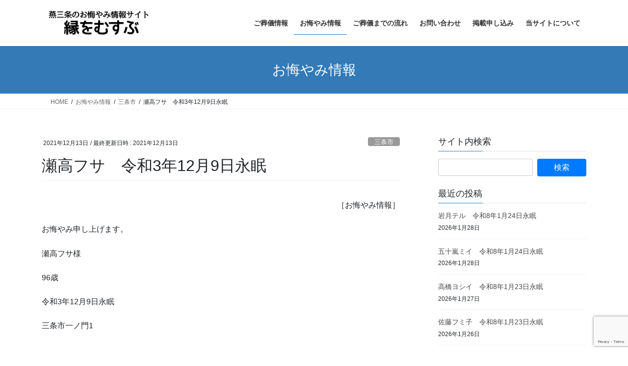

--- FILE ---
content_type: text/html; charset=utf-8
request_url: https://www.google.com/recaptcha/api2/anchor?ar=1&k=6Leqbd8UAAAAALek-dqehk7CyUjgKfLZ_EpsVVKh&co=aHR0cHM6Ly93d3cuZW4td28tbXVzdWJ1LmpwOjQ0Mw..&hl=en&v=N67nZn4AqZkNcbeMu4prBgzg&size=invisible&anchor-ms=20000&execute-ms=30000&cb=njulycwm345d
body_size: 48586
content:
<!DOCTYPE HTML><html dir="ltr" lang="en"><head><meta http-equiv="Content-Type" content="text/html; charset=UTF-8">
<meta http-equiv="X-UA-Compatible" content="IE=edge">
<title>reCAPTCHA</title>
<style type="text/css">
/* cyrillic-ext */
@font-face {
  font-family: 'Roboto';
  font-style: normal;
  font-weight: 400;
  font-stretch: 100%;
  src: url(//fonts.gstatic.com/s/roboto/v48/KFO7CnqEu92Fr1ME7kSn66aGLdTylUAMa3GUBHMdazTgWw.woff2) format('woff2');
  unicode-range: U+0460-052F, U+1C80-1C8A, U+20B4, U+2DE0-2DFF, U+A640-A69F, U+FE2E-FE2F;
}
/* cyrillic */
@font-face {
  font-family: 'Roboto';
  font-style: normal;
  font-weight: 400;
  font-stretch: 100%;
  src: url(//fonts.gstatic.com/s/roboto/v48/KFO7CnqEu92Fr1ME7kSn66aGLdTylUAMa3iUBHMdazTgWw.woff2) format('woff2');
  unicode-range: U+0301, U+0400-045F, U+0490-0491, U+04B0-04B1, U+2116;
}
/* greek-ext */
@font-face {
  font-family: 'Roboto';
  font-style: normal;
  font-weight: 400;
  font-stretch: 100%;
  src: url(//fonts.gstatic.com/s/roboto/v48/KFO7CnqEu92Fr1ME7kSn66aGLdTylUAMa3CUBHMdazTgWw.woff2) format('woff2');
  unicode-range: U+1F00-1FFF;
}
/* greek */
@font-face {
  font-family: 'Roboto';
  font-style: normal;
  font-weight: 400;
  font-stretch: 100%;
  src: url(//fonts.gstatic.com/s/roboto/v48/KFO7CnqEu92Fr1ME7kSn66aGLdTylUAMa3-UBHMdazTgWw.woff2) format('woff2');
  unicode-range: U+0370-0377, U+037A-037F, U+0384-038A, U+038C, U+038E-03A1, U+03A3-03FF;
}
/* math */
@font-face {
  font-family: 'Roboto';
  font-style: normal;
  font-weight: 400;
  font-stretch: 100%;
  src: url(//fonts.gstatic.com/s/roboto/v48/KFO7CnqEu92Fr1ME7kSn66aGLdTylUAMawCUBHMdazTgWw.woff2) format('woff2');
  unicode-range: U+0302-0303, U+0305, U+0307-0308, U+0310, U+0312, U+0315, U+031A, U+0326-0327, U+032C, U+032F-0330, U+0332-0333, U+0338, U+033A, U+0346, U+034D, U+0391-03A1, U+03A3-03A9, U+03B1-03C9, U+03D1, U+03D5-03D6, U+03F0-03F1, U+03F4-03F5, U+2016-2017, U+2034-2038, U+203C, U+2040, U+2043, U+2047, U+2050, U+2057, U+205F, U+2070-2071, U+2074-208E, U+2090-209C, U+20D0-20DC, U+20E1, U+20E5-20EF, U+2100-2112, U+2114-2115, U+2117-2121, U+2123-214F, U+2190, U+2192, U+2194-21AE, U+21B0-21E5, U+21F1-21F2, U+21F4-2211, U+2213-2214, U+2216-22FF, U+2308-230B, U+2310, U+2319, U+231C-2321, U+2336-237A, U+237C, U+2395, U+239B-23B7, U+23D0, U+23DC-23E1, U+2474-2475, U+25AF, U+25B3, U+25B7, U+25BD, U+25C1, U+25CA, U+25CC, U+25FB, U+266D-266F, U+27C0-27FF, U+2900-2AFF, U+2B0E-2B11, U+2B30-2B4C, U+2BFE, U+3030, U+FF5B, U+FF5D, U+1D400-1D7FF, U+1EE00-1EEFF;
}
/* symbols */
@font-face {
  font-family: 'Roboto';
  font-style: normal;
  font-weight: 400;
  font-stretch: 100%;
  src: url(//fonts.gstatic.com/s/roboto/v48/KFO7CnqEu92Fr1ME7kSn66aGLdTylUAMaxKUBHMdazTgWw.woff2) format('woff2');
  unicode-range: U+0001-000C, U+000E-001F, U+007F-009F, U+20DD-20E0, U+20E2-20E4, U+2150-218F, U+2190, U+2192, U+2194-2199, U+21AF, U+21E6-21F0, U+21F3, U+2218-2219, U+2299, U+22C4-22C6, U+2300-243F, U+2440-244A, U+2460-24FF, U+25A0-27BF, U+2800-28FF, U+2921-2922, U+2981, U+29BF, U+29EB, U+2B00-2BFF, U+4DC0-4DFF, U+FFF9-FFFB, U+10140-1018E, U+10190-1019C, U+101A0, U+101D0-101FD, U+102E0-102FB, U+10E60-10E7E, U+1D2C0-1D2D3, U+1D2E0-1D37F, U+1F000-1F0FF, U+1F100-1F1AD, U+1F1E6-1F1FF, U+1F30D-1F30F, U+1F315, U+1F31C, U+1F31E, U+1F320-1F32C, U+1F336, U+1F378, U+1F37D, U+1F382, U+1F393-1F39F, U+1F3A7-1F3A8, U+1F3AC-1F3AF, U+1F3C2, U+1F3C4-1F3C6, U+1F3CA-1F3CE, U+1F3D4-1F3E0, U+1F3ED, U+1F3F1-1F3F3, U+1F3F5-1F3F7, U+1F408, U+1F415, U+1F41F, U+1F426, U+1F43F, U+1F441-1F442, U+1F444, U+1F446-1F449, U+1F44C-1F44E, U+1F453, U+1F46A, U+1F47D, U+1F4A3, U+1F4B0, U+1F4B3, U+1F4B9, U+1F4BB, U+1F4BF, U+1F4C8-1F4CB, U+1F4D6, U+1F4DA, U+1F4DF, U+1F4E3-1F4E6, U+1F4EA-1F4ED, U+1F4F7, U+1F4F9-1F4FB, U+1F4FD-1F4FE, U+1F503, U+1F507-1F50B, U+1F50D, U+1F512-1F513, U+1F53E-1F54A, U+1F54F-1F5FA, U+1F610, U+1F650-1F67F, U+1F687, U+1F68D, U+1F691, U+1F694, U+1F698, U+1F6AD, U+1F6B2, U+1F6B9-1F6BA, U+1F6BC, U+1F6C6-1F6CF, U+1F6D3-1F6D7, U+1F6E0-1F6EA, U+1F6F0-1F6F3, U+1F6F7-1F6FC, U+1F700-1F7FF, U+1F800-1F80B, U+1F810-1F847, U+1F850-1F859, U+1F860-1F887, U+1F890-1F8AD, U+1F8B0-1F8BB, U+1F8C0-1F8C1, U+1F900-1F90B, U+1F93B, U+1F946, U+1F984, U+1F996, U+1F9E9, U+1FA00-1FA6F, U+1FA70-1FA7C, U+1FA80-1FA89, U+1FA8F-1FAC6, U+1FACE-1FADC, U+1FADF-1FAE9, U+1FAF0-1FAF8, U+1FB00-1FBFF;
}
/* vietnamese */
@font-face {
  font-family: 'Roboto';
  font-style: normal;
  font-weight: 400;
  font-stretch: 100%;
  src: url(//fonts.gstatic.com/s/roboto/v48/KFO7CnqEu92Fr1ME7kSn66aGLdTylUAMa3OUBHMdazTgWw.woff2) format('woff2');
  unicode-range: U+0102-0103, U+0110-0111, U+0128-0129, U+0168-0169, U+01A0-01A1, U+01AF-01B0, U+0300-0301, U+0303-0304, U+0308-0309, U+0323, U+0329, U+1EA0-1EF9, U+20AB;
}
/* latin-ext */
@font-face {
  font-family: 'Roboto';
  font-style: normal;
  font-weight: 400;
  font-stretch: 100%;
  src: url(//fonts.gstatic.com/s/roboto/v48/KFO7CnqEu92Fr1ME7kSn66aGLdTylUAMa3KUBHMdazTgWw.woff2) format('woff2');
  unicode-range: U+0100-02BA, U+02BD-02C5, U+02C7-02CC, U+02CE-02D7, U+02DD-02FF, U+0304, U+0308, U+0329, U+1D00-1DBF, U+1E00-1E9F, U+1EF2-1EFF, U+2020, U+20A0-20AB, U+20AD-20C0, U+2113, U+2C60-2C7F, U+A720-A7FF;
}
/* latin */
@font-face {
  font-family: 'Roboto';
  font-style: normal;
  font-weight: 400;
  font-stretch: 100%;
  src: url(//fonts.gstatic.com/s/roboto/v48/KFO7CnqEu92Fr1ME7kSn66aGLdTylUAMa3yUBHMdazQ.woff2) format('woff2');
  unicode-range: U+0000-00FF, U+0131, U+0152-0153, U+02BB-02BC, U+02C6, U+02DA, U+02DC, U+0304, U+0308, U+0329, U+2000-206F, U+20AC, U+2122, U+2191, U+2193, U+2212, U+2215, U+FEFF, U+FFFD;
}
/* cyrillic-ext */
@font-face {
  font-family: 'Roboto';
  font-style: normal;
  font-weight: 500;
  font-stretch: 100%;
  src: url(//fonts.gstatic.com/s/roboto/v48/KFO7CnqEu92Fr1ME7kSn66aGLdTylUAMa3GUBHMdazTgWw.woff2) format('woff2');
  unicode-range: U+0460-052F, U+1C80-1C8A, U+20B4, U+2DE0-2DFF, U+A640-A69F, U+FE2E-FE2F;
}
/* cyrillic */
@font-face {
  font-family: 'Roboto';
  font-style: normal;
  font-weight: 500;
  font-stretch: 100%;
  src: url(//fonts.gstatic.com/s/roboto/v48/KFO7CnqEu92Fr1ME7kSn66aGLdTylUAMa3iUBHMdazTgWw.woff2) format('woff2');
  unicode-range: U+0301, U+0400-045F, U+0490-0491, U+04B0-04B1, U+2116;
}
/* greek-ext */
@font-face {
  font-family: 'Roboto';
  font-style: normal;
  font-weight: 500;
  font-stretch: 100%;
  src: url(//fonts.gstatic.com/s/roboto/v48/KFO7CnqEu92Fr1ME7kSn66aGLdTylUAMa3CUBHMdazTgWw.woff2) format('woff2');
  unicode-range: U+1F00-1FFF;
}
/* greek */
@font-face {
  font-family: 'Roboto';
  font-style: normal;
  font-weight: 500;
  font-stretch: 100%;
  src: url(//fonts.gstatic.com/s/roboto/v48/KFO7CnqEu92Fr1ME7kSn66aGLdTylUAMa3-UBHMdazTgWw.woff2) format('woff2');
  unicode-range: U+0370-0377, U+037A-037F, U+0384-038A, U+038C, U+038E-03A1, U+03A3-03FF;
}
/* math */
@font-face {
  font-family: 'Roboto';
  font-style: normal;
  font-weight: 500;
  font-stretch: 100%;
  src: url(//fonts.gstatic.com/s/roboto/v48/KFO7CnqEu92Fr1ME7kSn66aGLdTylUAMawCUBHMdazTgWw.woff2) format('woff2');
  unicode-range: U+0302-0303, U+0305, U+0307-0308, U+0310, U+0312, U+0315, U+031A, U+0326-0327, U+032C, U+032F-0330, U+0332-0333, U+0338, U+033A, U+0346, U+034D, U+0391-03A1, U+03A3-03A9, U+03B1-03C9, U+03D1, U+03D5-03D6, U+03F0-03F1, U+03F4-03F5, U+2016-2017, U+2034-2038, U+203C, U+2040, U+2043, U+2047, U+2050, U+2057, U+205F, U+2070-2071, U+2074-208E, U+2090-209C, U+20D0-20DC, U+20E1, U+20E5-20EF, U+2100-2112, U+2114-2115, U+2117-2121, U+2123-214F, U+2190, U+2192, U+2194-21AE, U+21B0-21E5, U+21F1-21F2, U+21F4-2211, U+2213-2214, U+2216-22FF, U+2308-230B, U+2310, U+2319, U+231C-2321, U+2336-237A, U+237C, U+2395, U+239B-23B7, U+23D0, U+23DC-23E1, U+2474-2475, U+25AF, U+25B3, U+25B7, U+25BD, U+25C1, U+25CA, U+25CC, U+25FB, U+266D-266F, U+27C0-27FF, U+2900-2AFF, U+2B0E-2B11, U+2B30-2B4C, U+2BFE, U+3030, U+FF5B, U+FF5D, U+1D400-1D7FF, U+1EE00-1EEFF;
}
/* symbols */
@font-face {
  font-family: 'Roboto';
  font-style: normal;
  font-weight: 500;
  font-stretch: 100%;
  src: url(//fonts.gstatic.com/s/roboto/v48/KFO7CnqEu92Fr1ME7kSn66aGLdTylUAMaxKUBHMdazTgWw.woff2) format('woff2');
  unicode-range: U+0001-000C, U+000E-001F, U+007F-009F, U+20DD-20E0, U+20E2-20E4, U+2150-218F, U+2190, U+2192, U+2194-2199, U+21AF, U+21E6-21F0, U+21F3, U+2218-2219, U+2299, U+22C4-22C6, U+2300-243F, U+2440-244A, U+2460-24FF, U+25A0-27BF, U+2800-28FF, U+2921-2922, U+2981, U+29BF, U+29EB, U+2B00-2BFF, U+4DC0-4DFF, U+FFF9-FFFB, U+10140-1018E, U+10190-1019C, U+101A0, U+101D0-101FD, U+102E0-102FB, U+10E60-10E7E, U+1D2C0-1D2D3, U+1D2E0-1D37F, U+1F000-1F0FF, U+1F100-1F1AD, U+1F1E6-1F1FF, U+1F30D-1F30F, U+1F315, U+1F31C, U+1F31E, U+1F320-1F32C, U+1F336, U+1F378, U+1F37D, U+1F382, U+1F393-1F39F, U+1F3A7-1F3A8, U+1F3AC-1F3AF, U+1F3C2, U+1F3C4-1F3C6, U+1F3CA-1F3CE, U+1F3D4-1F3E0, U+1F3ED, U+1F3F1-1F3F3, U+1F3F5-1F3F7, U+1F408, U+1F415, U+1F41F, U+1F426, U+1F43F, U+1F441-1F442, U+1F444, U+1F446-1F449, U+1F44C-1F44E, U+1F453, U+1F46A, U+1F47D, U+1F4A3, U+1F4B0, U+1F4B3, U+1F4B9, U+1F4BB, U+1F4BF, U+1F4C8-1F4CB, U+1F4D6, U+1F4DA, U+1F4DF, U+1F4E3-1F4E6, U+1F4EA-1F4ED, U+1F4F7, U+1F4F9-1F4FB, U+1F4FD-1F4FE, U+1F503, U+1F507-1F50B, U+1F50D, U+1F512-1F513, U+1F53E-1F54A, U+1F54F-1F5FA, U+1F610, U+1F650-1F67F, U+1F687, U+1F68D, U+1F691, U+1F694, U+1F698, U+1F6AD, U+1F6B2, U+1F6B9-1F6BA, U+1F6BC, U+1F6C6-1F6CF, U+1F6D3-1F6D7, U+1F6E0-1F6EA, U+1F6F0-1F6F3, U+1F6F7-1F6FC, U+1F700-1F7FF, U+1F800-1F80B, U+1F810-1F847, U+1F850-1F859, U+1F860-1F887, U+1F890-1F8AD, U+1F8B0-1F8BB, U+1F8C0-1F8C1, U+1F900-1F90B, U+1F93B, U+1F946, U+1F984, U+1F996, U+1F9E9, U+1FA00-1FA6F, U+1FA70-1FA7C, U+1FA80-1FA89, U+1FA8F-1FAC6, U+1FACE-1FADC, U+1FADF-1FAE9, U+1FAF0-1FAF8, U+1FB00-1FBFF;
}
/* vietnamese */
@font-face {
  font-family: 'Roboto';
  font-style: normal;
  font-weight: 500;
  font-stretch: 100%;
  src: url(//fonts.gstatic.com/s/roboto/v48/KFO7CnqEu92Fr1ME7kSn66aGLdTylUAMa3OUBHMdazTgWw.woff2) format('woff2');
  unicode-range: U+0102-0103, U+0110-0111, U+0128-0129, U+0168-0169, U+01A0-01A1, U+01AF-01B0, U+0300-0301, U+0303-0304, U+0308-0309, U+0323, U+0329, U+1EA0-1EF9, U+20AB;
}
/* latin-ext */
@font-face {
  font-family: 'Roboto';
  font-style: normal;
  font-weight: 500;
  font-stretch: 100%;
  src: url(//fonts.gstatic.com/s/roboto/v48/KFO7CnqEu92Fr1ME7kSn66aGLdTylUAMa3KUBHMdazTgWw.woff2) format('woff2');
  unicode-range: U+0100-02BA, U+02BD-02C5, U+02C7-02CC, U+02CE-02D7, U+02DD-02FF, U+0304, U+0308, U+0329, U+1D00-1DBF, U+1E00-1E9F, U+1EF2-1EFF, U+2020, U+20A0-20AB, U+20AD-20C0, U+2113, U+2C60-2C7F, U+A720-A7FF;
}
/* latin */
@font-face {
  font-family: 'Roboto';
  font-style: normal;
  font-weight: 500;
  font-stretch: 100%;
  src: url(//fonts.gstatic.com/s/roboto/v48/KFO7CnqEu92Fr1ME7kSn66aGLdTylUAMa3yUBHMdazQ.woff2) format('woff2');
  unicode-range: U+0000-00FF, U+0131, U+0152-0153, U+02BB-02BC, U+02C6, U+02DA, U+02DC, U+0304, U+0308, U+0329, U+2000-206F, U+20AC, U+2122, U+2191, U+2193, U+2212, U+2215, U+FEFF, U+FFFD;
}
/* cyrillic-ext */
@font-face {
  font-family: 'Roboto';
  font-style: normal;
  font-weight: 900;
  font-stretch: 100%;
  src: url(//fonts.gstatic.com/s/roboto/v48/KFO7CnqEu92Fr1ME7kSn66aGLdTylUAMa3GUBHMdazTgWw.woff2) format('woff2');
  unicode-range: U+0460-052F, U+1C80-1C8A, U+20B4, U+2DE0-2DFF, U+A640-A69F, U+FE2E-FE2F;
}
/* cyrillic */
@font-face {
  font-family: 'Roboto';
  font-style: normal;
  font-weight: 900;
  font-stretch: 100%;
  src: url(//fonts.gstatic.com/s/roboto/v48/KFO7CnqEu92Fr1ME7kSn66aGLdTylUAMa3iUBHMdazTgWw.woff2) format('woff2');
  unicode-range: U+0301, U+0400-045F, U+0490-0491, U+04B0-04B1, U+2116;
}
/* greek-ext */
@font-face {
  font-family: 'Roboto';
  font-style: normal;
  font-weight: 900;
  font-stretch: 100%;
  src: url(//fonts.gstatic.com/s/roboto/v48/KFO7CnqEu92Fr1ME7kSn66aGLdTylUAMa3CUBHMdazTgWw.woff2) format('woff2');
  unicode-range: U+1F00-1FFF;
}
/* greek */
@font-face {
  font-family: 'Roboto';
  font-style: normal;
  font-weight: 900;
  font-stretch: 100%;
  src: url(//fonts.gstatic.com/s/roboto/v48/KFO7CnqEu92Fr1ME7kSn66aGLdTylUAMa3-UBHMdazTgWw.woff2) format('woff2');
  unicode-range: U+0370-0377, U+037A-037F, U+0384-038A, U+038C, U+038E-03A1, U+03A3-03FF;
}
/* math */
@font-face {
  font-family: 'Roboto';
  font-style: normal;
  font-weight: 900;
  font-stretch: 100%;
  src: url(//fonts.gstatic.com/s/roboto/v48/KFO7CnqEu92Fr1ME7kSn66aGLdTylUAMawCUBHMdazTgWw.woff2) format('woff2');
  unicode-range: U+0302-0303, U+0305, U+0307-0308, U+0310, U+0312, U+0315, U+031A, U+0326-0327, U+032C, U+032F-0330, U+0332-0333, U+0338, U+033A, U+0346, U+034D, U+0391-03A1, U+03A3-03A9, U+03B1-03C9, U+03D1, U+03D5-03D6, U+03F0-03F1, U+03F4-03F5, U+2016-2017, U+2034-2038, U+203C, U+2040, U+2043, U+2047, U+2050, U+2057, U+205F, U+2070-2071, U+2074-208E, U+2090-209C, U+20D0-20DC, U+20E1, U+20E5-20EF, U+2100-2112, U+2114-2115, U+2117-2121, U+2123-214F, U+2190, U+2192, U+2194-21AE, U+21B0-21E5, U+21F1-21F2, U+21F4-2211, U+2213-2214, U+2216-22FF, U+2308-230B, U+2310, U+2319, U+231C-2321, U+2336-237A, U+237C, U+2395, U+239B-23B7, U+23D0, U+23DC-23E1, U+2474-2475, U+25AF, U+25B3, U+25B7, U+25BD, U+25C1, U+25CA, U+25CC, U+25FB, U+266D-266F, U+27C0-27FF, U+2900-2AFF, U+2B0E-2B11, U+2B30-2B4C, U+2BFE, U+3030, U+FF5B, U+FF5D, U+1D400-1D7FF, U+1EE00-1EEFF;
}
/* symbols */
@font-face {
  font-family: 'Roboto';
  font-style: normal;
  font-weight: 900;
  font-stretch: 100%;
  src: url(//fonts.gstatic.com/s/roboto/v48/KFO7CnqEu92Fr1ME7kSn66aGLdTylUAMaxKUBHMdazTgWw.woff2) format('woff2');
  unicode-range: U+0001-000C, U+000E-001F, U+007F-009F, U+20DD-20E0, U+20E2-20E4, U+2150-218F, U+2190, U+2192, U+2194-2199, U+21AF, U+21E6-21F0, U+21F3, U+2218-2219, U+2299, U+22C4-22C6, U+2300-243F, U+2440-244A, U+2460-24FF, U+25A0-27BF, U+2800-28FF, U+2921-2922, U+2981, U+29BF, U+29EB, U+2B00-2BFF, U+4DC0-4DFF, U+FFF9-FFFB, U+10140-1018E, U+10190-1019C, U+101A0, U+101D0-101FD, U+102E0-102FB, U+10E60-10E7E, U+1D2C0-1D2D3, U+1D2E0-1D37F, U+1F000-1F0FF, U+1F100-1F1AD, U+1F1E6-1F1FF, U+1F30D-1F30F, U+1F315, U+1F31C, U+1F31E, U+1F320-1F32C, U+1F336, U+1F378, U+1F37D, U+1F382, U+1F393-1F39F, U+1F3A7-1F3A8, U+1F3AC-1F3AF, U+1F3C2, U+1F3C4-1F3C6, U+1F3CA-1F3CE, U+1F3D4-1F3E0, U+1F3ED, U+1F3F1-1F3F3, U+1F3F5-1F3F7, U+1F408, U+1F415, U+1F41F, U+1F426, U+1F43F, U+1F441-1F442, U+1F444, U+1F446-1F449, U+1F44C-1F44E, U+1F453, U+1F46A, U+1F47D, U+1F4A3, U+1F4B0, U+1F4B3, U+1F4B9, U+1F4BB, U+1F4BF, U+1F4C8-1F4CB, U+1F4D6, U+1F4DA, U+1F4DF, U+1F4E3-1F4E6, U+1F4EA-1F4ED, U+1F4F7, U+1F4F9-1F4FB, U+1F4FD-1F4FE, U+1F503, U+1F507-1F50B, U+1F50D, U+1F512-1F513, U+1F53E-1F54A, U+1F54F-1F5FA, U+1F610, U+1F650-1F67F, U+1F687, U+1F68D, U+1F691, U+1F694, U+1F698, U+1F6AD, U+1F6B2, U+1F6B9-1F6BA, U+1F6BC, U+1F6C6-1F6CF, U+1F6D3-1F6D7, U+1F6E0-1F6EA, U+1F6F0-1F6F3, U+1F6F7-1F6FC, U+1F700-1F7FF, U+1F800-1F80B, U+1F810-1F847, U+1F850-1F859, U+1F860-1F887, U+1F890-1F8AD, U+1F8B0-1F8BB, U+1F8C0-1F8C1, U+1F900-1F90B, U+1F93B, U+1F946, U+1F984, U+1F996, U+1F9E9, U+1FA00-1FA6F, U+1FA70-1FA7C, U+1FA80-1FA89, U+1FA8F-1FAC6, U+1FACE-1FADC, U+1FADF-1FAE9, U+1FAF0-1FAF8, U+1FB00-1FBFF;
}
/* vietnamese */
@font-face {
  font-family: 'Roboto';
  font-style: normal;
  font-weight: 900;
  font-stretch: 100%;
  src: url(//fonts.gstatic.com/s/roboto/v48/KFO7CnqEu92Fr1ME7kSn66aGLdTylUAMa3OUBHMdazTgWw.woff2) format('woff2');
  unicode-range: U+0102-0103, U+0110-0111, U+0128-0129, U+0168-0169, U+01A0-01A1, U+01AF-01B0, U+0300-0301, U+0303-0304, U+0308-0309, U+0323, U+0329, U+1EA0-1EF9, U+20AB;
}
/* latin-ext */
@font-face {
  font-family: 'Roboto';
  font-style: normal;
  font-weight: 900;
  font-stretch: 100%;
  src: url(//fonts.gstatic.com/s/roboto/v48/KFO7CnqEu92Fr1ME7kSn66aGLdTylUAMa3KUBHMdazTgWw.woff2) format('woff2');
  unicode-range: U+0100-02BA, U+02BD-02C5, U+02C7-02CC, U+02CE-02D7, U+02DD-02FF, U+0304, U+0308, U+0329, U+1D00-1DBF, U+1E00-1E9F, U+1EF2-1EFF, U+2020, U+20A0-20AB, U+20AD-20C0, U+2113, U+2C60-2C7F, U+A720-A7FF;
}
/* latin */
@font-face {
  font-family: 'Roboto';
  font-style: normal;
  font-weight: 900;
  font-stretch: 100%;
  src: url(//fonts.gstatic.com/s/roboto/v48/KFO7CnqEu92Fr1ME7kSn66aGLdTylUAMa3yUBHMdazQ.woff2) format('woff2');
  unicode-range: U+0000-00FF, U+0131, U+0152-0153, U+02BB-02BC, U+02C6, U+02DA, U+02DC, U+0304, U+0308, U+0329, U+2000-206F, U+20AC, U+2122, U+2191, U+2193, U+2212, U+2215, U+FEFF, U+FFFD;
}

</style>
<link rel="stylesheet" type="text/css" href="https://www.gstatic.com/recaptcha/releases/N67nZn4AqZkNcbeMu4prBgzg/styles__ltr.css">
<script nonce="dGye6l3vTFJJRPXYoWqQQg" type="text/javascript">window['__recaptcha_api'] = 'https://www.google.com/recaptcha/api2/';</script>
<script type="text/javascript" src="https://www.gstatic.com/recaptcha/releases/N67nZn4AqZkNcbeMu4prBgzg/recaptcha__en.js" nonce="dGye6l3vTFJJRPXYoWqQQg">
      
    </script></head>
<body><div id="rc-anchor-alert" class="rc-anchor-alert"></div>
<input type="hidden" id="recaptcha-token" value="[base64]">
<script type="text/javascript" nonce="dGye6l3vTFJJRPXYoWqQQg">
      recaptcha.anchor.Main.init("[\x22ainput\x22,[\x22bgdata\x22,\x22\x22,\[base64]/[base64]/[base64]/ZyhXLGgpOnEoW04sMjEsbF0sVywwKSxoKSxmYWxzZSxmYWxzZSl9Y2F0Y2goayl7RygzNTgsVyk/[base64]/[base64]/[base64]/[base64]/[base64]/[base64]/[base64]/bmV3IEJbT10oRFswXSk6dz09Mj9uZXcgQltPXShEWzBdLERbMV0pOnc9PTM/bmV3IEJbT10oRFswXSxEWzFdLERbMl0pOnc9PTQ/[base64]/[base64]/[base64]/[base64]/[base64]\\u003d\x22,\[base64]\\u003d\x22,\x22w7k4w6UpfcOAD3rDk3TCisOCwpZqf8KscFMUw5HCosOOw4VNw5PDqcK4WcOmEgtfwqh9P317woBtwrTCqT/DjyPCrcKcwrnDssKXdizDjMKleH9Ew67CpCYDwpg/XiN/w7LDgMOHw5nDucKncsKuwqDCmcO3ZMOPTcOgOMO7wqosesOfLMKfK8OwA2/Cu0zCkWbCm8OWIxfChMK/ZV/Dk8O7CsKDccKKBMO0wqLDkivDqMOSwqMKHMKeTsOBF2MmZsOow5XCjMKgw7A5wqnDqTfClMO9ICfDv8KAZ1NvwpjDmcKIwqsgwoTCkhLCqMOOw69/wpvCrcKsD8Kjw48xdFAVBULDgMK1FcKxwqDCoHjDvMKawr/[base64]/[base64]/[base64]/IcOvw7fDpcOHIT4EFRkZP8ONw6hgwrV+H2jDjB4HwprDsUhbwrk7w5DCnx8/[base64]/CoMOCwroXTnbDtsKfeRV/Sztvwop2I1fDpMOkfsK9XH5Swq56wqQoHcK6V8Ozw7fDl8KHw73DgjE+e8K6NXbClkJzCRclwrF8TUwlSsK0HWtAU3pff0V6agp1OcKtHi1xwrTDpEjDiMKFw7ASw5bDoxjDgF5OfsOUw7HDhlkFI8KVHE/Cs8OFwq8Dw7LCil03wqXCvMOWw5fDl8OeFsKLwoDDq3NgPcOTwr1SwrY9wqRbM0ESDWwoEMKcwrPDgMKKMsOGwo/Cl2N9w6PCuXs5wp54w70dw5EKecOlGcOMwrw4fMOswpUycCBswpogPlVrw507GcOMwpzDpTbDo8KkwpvCtRbCsgrCssOIUMOlXcKFwoIWwq0NPMKowpwlVMKewokEw7vDigTDu0lXYDfDtQoBKsK5wqzDmsKyVW/[base64]/DiEvCrTvCtsKgwpQmw6odemYHwqrCvlZ0w6bDj8OEwo7DuQYxw6bDmUQuGHp8w65mZcK2wrfCokHDhlrCjMOvw6oTwoYzcMOPw5jCnA0fw4lfJnsYwrZEA1IBSUUpwqRrUcKYNcKHGCgqXsKoSz/[base64]/CqcOTNsKuw5zCgGrDlMOHNMKTRcOQYVInw6gDYsONFsOVN8Osw5bDqhDCv8KZw4QZfsOLFULDlHp5wqMyY8OjCwZLNMOVwqsAb1/CpjXDll7CthPCqTNFwqQsw6LDmTXCpg8nwowrw7fCmRbDvcO5cxvCrEPCksO/wpTDvcKVDU/[base64]/DhhYWwpXCisOXc8OSD8KPwq3CsMKdRsO/wr5Fw63DqsKJby0XwrTChDw2w4NaKXVAwrbCqjjCgUPDr8O7fB3DnMOyVEc5cRNxwrYqF0MQSsKjAWFNP0JkIhF9GcKBMcO/L8K0McK3wo46GcOGE8OIX13DhcKAIVHCuynCksKNUsOLcjhPd8KeRjbCpsO8Y8Olw6B9RsOzShrDq3Rsd8ODwoDDnnnDisK6Fy0BJyHCvyt3w70PfcK5w5bDkWptwqQiw6LDkwPCukvDu0/DicKawp9+ZcK+EsKfw7h0wpDDgxLDrMK0w7HDsMOFTMK1dMOYIRoxwqPDsBnDmwrCiXJfw58dw4TCusOSwqADN8K/Z8O5w5/DpsKmQMKnwpTCgnvCmwLChCfDmWRvw7EDYcOMw51VTVsEwqTDphxHeiXDiwzCkcKyX2kqwo7Ctx/[base64]/DqDtSw5rDnQXDoMKrwq/DrhbDnMOsw6VXw48pwrJcwofDksOPw6bCkzNzIQx2TzkrwrnDn8OnwozDl8Kow5PDs2jCrRsdbxg3HsKNPV7DnXJAwrHCtcK2dsOHwrx4QsKJwo/Cl8OPwow6w5DDvMKww6TDssKlbsKkYzLCisKhw5fCpzXDgBbDt8KpwpbDvTQXwoAfw7FhwpDDisO7cSpaXB3Di8KTNWrCvsKNw4XDmkw1w7rDmXnDisK9w7LCtmvCpDocNAAjwo3DqBzCvUNECsObwqEZRBvDpTQjcMK5w7/DiXNHwonCnsOuSxzCgHfDtsKIUsKtO2PDgsOMAjMGGl8oWlV1wpzCgyfChBZ9w7rCsy3Cg2VBAsKEwr/[base64]/CjTg8wqdNw4LCkR/Dlx1lIcKES8OvwrpUw7kwCQbDsj5Ywq1qJ8KfNDFmw6YCwpZSwoVhw5DCn8ORw4HDisOTwr0Yw6MuwpfDhcKzBzrCjMKNJ8Ovwp1mY8K5fDMYw75iw4bCqcK7CQd/[base64]/IkfDvmLDk3DDucOaBsOFwpLDgsKaw4TDocKjLSZIwrp6wrDDs3skwrHCl8Ovw60BwrwWwqfCusOecgXDnQ/DpMOVwpt1w7Q0XcOcw5PCkRTDm8Oiw5LDp8OpdiLDu8KLw5bDoCnDtMKgcWTClXsCw6zCo8OBwrVjAcO3w4DDkWRZw5N9w6HDncOrO8OAAB7CsMORZFjDn38zwqTChBkzwpZXw4ZHY3bDnHRnw49Rwo8fwot5wr9WwpB/EW/DklPClsKhw4nCtMKfw6Amw51pwoxWwpnCncOtNTZDw69gw58wwoLClkXDk8O3WMOYJnbCsy9necOZBXVWDsOwwozCoRvDkTlTw6Q2w7TDq8K1w44bZsKywq5Hw5d/[base64]/[base64]/DqcKNw78MA8KfwrZOfMKANcOtWMOuw7vDg8KzLEfChj1LC3MawpgEUsONQntiasOBwrfCoMORwrkiEMO5w7HDsQAvwrXDp8OXw4/Dh8K1w6pfwqHDi3LDqwDCvcKbwqnCv8K7w43CrMOPwojChsKcRkMcEsKJw51jwq0nUl/CjWTCj8KswpnDn8KUD8Kcwp3Cs8OWBFB2SgE0DMKhF8Kdw57DpTPDlwRWw4nDlsKfw4bDnn/Ds2XDqAnCn3XCo3kTw7U6wqYBw7ZuwoTDvx8Bw41dw43DvcKSNMONw7pQUsKRwrfDh37Cs2FabHdSK8OmREzCmcKhw7F6QHLCqMKeK8KuHx1vw5R8QW17DR47wqJWSHthw7ouw5Nqf8OOw4tPVcKMwqrCiHFKUsOswqrCuMKCEsODcsKnfVzDksO/wrEWwoAEwpE7ZMK3w5dGw7TDvsKUKsKGbEzCsMK3w4/DtcK5d8KaHsO6w7hIwppfEhsHw5XCl8KCwrzCgyfCncO5w4F4w5rCrXXCgwFqLsOIwqXDkGFQK2XCk1wvEMK2IcK4HMK3GU7DoxRQwrfCq8OdFE/CkjA3YsOkO8KYwrpBRHzDuQVZwozCnChww4PDk1Y/ecK7RsOENXrCq8OYwoTDqQTDs0UoI8Ocw5DDncOVIzHCj8OUC8OZw7YGU0TDh2kOw7/DqiIaw4g0wqNQw7vDqsKKwq/CqlUcwr/DtT0rNsKpOCsUfsO5G2lcwps2w4ATAxLDkH3CpcOvw6dFw5vDjsOxwpdfw6NTw5dHw7/ClcOLbsOEOjpENwDCisKVwr0Bw7/Dk8KbwoUTfDASVWQAw6ZwC8OBw5YSOcKuVydFw5nCvcOmw4LDuW5RwqRJwrLCpxLCth81LcKMw4TDu8KuwpxROCTDtAjCh8OGwoJwwq9mw613wp5hwrd2c1PCnhUfJT8mHMOJW2PDvcK0PFfCjjANfHMxw4gowpnDoTcpwpJXPRvCk3Zcw4HDpXZww7vDi1/[base64]/DqifCo3sGw6BvAsKrFHrCn8Kqw4fCuMKIAMKTZx5Yw7NcwrM/w61FwrQtacKKLS03ZDBWa8OyEAXCqcKAw7BdwqDDrw9kwpsewqYDwoVOfUR6EVgZIcO0fCfCslnDucOdR1pywqjDi8Odw6Ufwo7DvmQpaQsbw4/CkcOLFMOfPMKkwrNlQWHCiwnClS1Yw69WHsK2wo3DgMKxNcOkd2bDmsKKX8OACsKHX23Cl8Oww6rChV7DsRdJw5MqeMKXwrkCwqvCvcOLDxLCo8K5woUTGT1GwqsUXglmw69OR8O/wonDu8Ocaxc1PkTDpsKkw53DrEzCgsOdcMKRGzzDqcK4GWbCjiR0MQBoT8KtwrDDisKhwq/[base64]/CvyVJwrUiw5HDrsOwfMKNeFUHVsK4P8OswqA1wrJiQxPDoQ9EFMOAYGHDnjDDicKtwpwxT8K/bcO0wpxEwrBjw6jDrhVaw5IBwo1uVMKgB3otwojCt8KvKlLDocOLw5JQwpRdwp0BXXbDu0vCsl/DpwAcLTk/ZMOgM8K2w5BTcCvDrMKcw73CtcKJH1DDqBnCiMOqNMO7LRTDg8KAw6ASw4EYwpLDhi4nwqTClQ7Cn8K9w7V1MCYmw5YmwpvCkMO8WmPCiDXCpMOpccObZ2tJwovDoT/ChCcKfMO6w60Lb8KnfFpaw54LRMOoIcOoUcOIVhFlwo1zwo7DtsO2wqfCncOnwq5IwoPDpMK9XsOcTcOPdnDCvF/Ck1PCkFMLwrLDo8Oow4E5wprCrcKpLsOuwowtwpnCssKpwq7Dh8K+wrTCuU3CvhrCgiRiE8K0NMO2TAVfwqdawqRLwoHDo8KHNEjCqQp5LsKhRzHDgSRTHcOkwp/DncOCwrzDg8KAFHnDq8Olw6wjw4DDi37DnDAtw6DDu3E4wrHCtMOpRcKKwqnDkcKBKhE+wo3CnW4UHsOlwrkiasO/w5URe3ArJMOJdsKTRHHDih52wphKw6DDuMKVw7EgSMO7w5/CnsOIwqfDkW/[base64]/[base64]/Csn8OPMOoMkfCt3Iaw7zDqzrCvUQjbMOzw4svw4fCmlRvFwbDjMKOw6MYFcOYw5jDrsOCfcO5wrsceS7CslLDogdCw5LDqHFXRsKJCC7CrV1Gw7tjbMKyPMK3B8KUV18MwpwdwqFSw60Pw7RlwoLDjSABW1E4MMKLw7ViKMOcwrXDmMOYMcKYw6fDv1JvL8OPdMKQf3/CgSRVwpcYw5/DomJdbkJpw4jCmic6woF2H8OjJMOlAhYAMj46wqnCpH5gwpPCkGHCjkHDtsKAaHHCoHFWFsOPw6wtwo4CBsO3KWAuc8OfbMKuw5lXw6cROQFkcMOdw4/DkMOoZcK3YTLCuMKTP8KOwo7DhsOJwoUzwpjDucK1wr1EL2kPwqvCjcORe17DjcO7e8K0wrcFTsOLbBBMPhPCmMKsScKMw6TChcOYeizChwXDjCrCsAZcHMKTVsOCw4/Dh8Otw79owpxuXn5Ib8OMw4g3N8OhDTXCoMKgamzDmTkDUkNeKHDCh8KqwpEqVSfCjMKEckXDlV7ChcKAw4JeL8ORwqzDgsOTb8OOK0DDiMKPwq0RwoPCksKww7HDr1LDmHI5w4IXwq43w4nDgcK9wrHDv8ObZsK/N8OUw5tAwrrDvMKOwqNSwqbCgHpaIcKdRcKZcG3CiMOlGlrCmcK3w5Fuwoskw5QUDMKQWcKIw5xJw7fCk23CicKLw47CtsK2HW0gwpEFVMKtKcKJYMK8N8K4WyHCuUBFwrDDk8OfwqHCpU1uRsK5TGU2WMOQwr5LwpxhLUPDlRdFw5l1w5XCp8OOw7cGFcKUwq/[base64]/CnMO1f3wbe8OlLsO2w5/[base64]/[base64]/DgwACZnADFjrDjErDkxJMXSLClsOQw7x0fMKfOx5MwpVqR8OQwo55w5/[base64]/CsC/Dr8OEw5vDunrDrwvDrMOhRCVbD8KUw5V1wpTDoMO6wo0RwqF/w5cNRcOrwpPDk8KyFSvCrMK4w649w77Dv20ew57DvsOnEUYuQUzCnz1VeMOtW2TDp8K4wqLCgSTChsOWw4nDi8Kswrc6VcKnT8KwOsOBwprDmkNVwppYwpbCsmYmFMKlZ8KWIynCmlw/GsKqwqPDmsObACwgDVzCq23CjFPCq0BrFsOSRsOxWUrCpFjDnS/DgVHDisOvUcOiwofDoMONwrdIYxnClcOYHcO+wojCs8KoPsO7SjF3S0DDqMKvIMOxH1Arw7N6w6jDijQtw5PDi8KwwrVhw6gFfEUaPipxwoJTwrfCrl40X8KTw4LCrTc5OQXDjjRCDsKSM8OQcCLCl8OXwp0RGMKFCwdmw4IMw7nDpsOSChnDgH/[base64]/w6nCqcOtfMKzFC5UOMOlw6PDjh7CsXpmwr7ChMOFwq/ClMOJw77DqMKpwo8ow7vCv8K7P8O/wpDDuSojwrADYynCqsKUw4DCiMKmHsO6PknDo8OBDEbDsF7Cv8KVw4U1CcOCw4bDskzDncKnVwFROsOFd8Kzwo/DpcKkwrc4w6zDunIwwpnDrMKDw5wcFcOUfcOjbUrCucO2IMKdw7AvGUALQcKiwphkw7hnGsKyccKiw6PCs1bCusKhL8OLcn/DhcOzeMKwGsOrw6F2wrHCocOyWComQ8KAR0cHwolOw7JPfwYbYcO2UTc3BMOTOCPDiUnCg8K0w69nw5jCtsK+w7DClsKUQ3Z2wohFVMKpADXDpcKGwrhSQApiwqHClg3DrzQkC8Obwr9/wpNMEcKfQcKjwpPDv1JqKhkBDknDnQTDu3DCj8Ocw5jDsMKUKsOsJE9Tw53Dn38HRcKZw6zCqxF3dHjDoxcpw78tKsKXMhrDp8OaNcOhdxdyQyc4GsK3VD3CmcKrw5ohHG8gwoHCp01Cwp3Dq8OPEAs/Ryd9w5NEwpPCkcOLw6nCiw/DtMOaAMO1wpXCm3/DrnHDohtQbsO3Vg3DicKpacKbwohTwpnCoDjCicKHwpZnw6c8wrrCqkpBZsOnNEgiwrNww5kvwqnCqT10bMKbw7pKwrLDhcKmw5DCly4HNnXDmMKfwoIjw7TCgyBqVsOyKMKDw5xRw548ZwbDhcOZwrPDhxx/w4DCumgww67Dh1E+wo7Dv2tvw497GDrCnETDpcKjw5HCoMOBwq8Kw6rCm8KQDHnDu8K/[base64]/EhvDnBHClsKEOMKgwq/Ck8KXVhPCisO+R03DksK/KC8MKcKaWcKiwozDlS3DnsKww4nDpcOGwrPDrz1rOxU8wq0AY3bDscKgw4wSw7M6wo8/wovCs8O4MiUlwr14wq3CijvDtMOjIcOBNMOWwpjDs8KKNFYUwqcxfi07KMKawobCnDLCi8OJwp4gbcO2OjtiwovDs3zDtGzCs2jCl8OXwqBDbcOSwrjCmMK4bcKMwodJw7bDrXHDtsO7bsK1wpQowpNPVVhNwr3CicOeEU1Pwr58wpHCpnlcw5ElDmE7w7A/[base64]/[base64]/Ckzlrw50bwpQdKCoGw5lcVxrDhCsiw7XDhsKPcDdPwoJGw6QrwobDkDrCmzTCqcOnw7fCnMKAEhVKR8KawpvDpXnDkQAZF8OSMsOJw7k7A8O5wrPClMK5w7zDmsOxEitwUQbCj3vDqcOSwr/[base64]/CgU8Ww4RUVMOnC8K4LVxiYQ/CoU3CjsOKfz7CiB7Do2JodsKyw442w6nCncK6FzBpL2QJXcOOw6DDtcOvwrTDh0xEw5lFa3/CusODAXLDpcOpwqAbDMOqwrbCkRJ4AMKYMg7Cqw3CscOICQBiw4Q9WUnDjl8vwp3CmVvCiGZWwoNUw77CqiQFN8OFAMKVwpcpw5slwokYw4bDjcKswqLDgzjDjcKtHTrDo8O/SMOqdBzCsiEJwrtdOcKqw7PDg8Oew7lCw55OwrIHHgDDjmvCtFcGw4/Dg8O8bMOsPgZqwq8/wqHChsKLwrPCmMKMwrnCk8O0wqNww5N4LhsowrICOMOVw5XDmQg6KzAhKMO3w7LDmcKAAFvDrR7DoxBuR8K8w73DocObwrTCpWJrwrbCksOhZMOKwpAZKBXCrMOAbxs3w6/DsA/DkSdPwolLGVJlaH/DgyfCp8KSBRfDssKpwoUCT8OnwqDDvcOQw5HChsKZwpfCsGvChXHDksOobnnCgcOfdDvDk8OQw6TCiFvDgsKDNCbCqMKYccKgw5fClwfCkVtfw5tZcGvDg8OUAsKQWcOSAsOPfsKEw5xzRQDDtB/DucKdRsKSw5zDtVHCmS89wrzCoMOewqHDtMKqAiTDmMK3w6NJXQDCocKee1l6FSzDq8K3F0gIYMKXe8KFR8OZwrrCr8OUTcOrOcOywoEqWXzCkMOXwrLCicOyw78LwpXCrxhGAcOyPTjCoMOMSCJ/wotQwrd8X8Khw6MEw45OwqvCqljDisO7fcK3wo5JwpJIw4nCgToMw4jDoATCmMOrwoBdUD9XwoLDk2VDwrNSP8K6w4fDqntbw7XDv8KFNsKIDxPCkQrCkyQow5lswqR/JcOeRERVwpjClMONwrHCtcOww4DDv8OtKsKxdsKowpDCjcKzwrnDtsKnCMOTwqE/wqJGJ8OMwqvCg8Kvw5/CtcKuwoXCqBEpwozDq2pqDA7CiD/CpiUpworChcO7Y8OdwqPDlMK/[base64]/Dt8KJJsOAwpbClsK8XMORTsO+XXzDh8KwNhUZw5IzAsOVYMOTwpXChQgvFg/DjSt1w6dKwr8/fCMVEcK/Q8Kkwo9bwr4Ew5pJa8K0wpxnw4FCbcKSB8K/wrA1woPCvsO/ZChEJGzCrMOzw7TClcOgwozDtcOCwqBHJFzDnMOIRsOVw6HClCdnbMKDw7ITfjrCnMKhw6XDrBXCosK3HSfCjhTCj094AsKUBhjDgsKLw5ohwp/[base64]/wpEfw7NaXUAtSMKULn8sHh7DoAp6V8OwCD0gBsKYIHTCh0PCm3Akw45iw7TCjMObw5tswpPDiDc2BhM6wpHClMOWw4LChEHCjQ/[base64]/[base64]/e8O8FH7CsMKmwqDCvcOqf8Kdwr3DpH/DrsKrw7DDrnN7wpnCjsKfIcKNBsOyZlJIOsKRcyNBIATClUt3wrNRPQwjEsOow6DCnHjDpWPCi8K+WcO1dsKxw6fCucKzwq/DkCoMwqxTw7MzRHocwqTDocKmOkpuR8OSwpsHYsKqwojCjRfDlsK3SsKTXcKUa8K4e8Kww51Pwrdzw44Ww6EdwpE4dzvCnTjCjX5cwrQiw4sjeCDCicKJwpvCkcOhH0zDvFjCk8KFwpvDqSNtwqvDr8KCGcKrV8Omw6/Do0JmwqnCnFTDsMKIw4TDjsKiGsOiYR90w73Dh2BKwqlKw7JqKjF1VCbDpsOTwoZ3WA5lw6nCgx/DtCPCliU/MUVfPA8NwoZHw4nCscKNwoDCkMK3bcOWw5kcwr8awrwcwqvDrcOHwpTCoMK8MMKMJhM6U2ZHcMOew6Fjw7kuwocGwqDDkDQCewF2dcKFXMO3blHCqsOgUlhrwoHDosOBwozCpk/DlDTCgsOJwrTDp8KAw6sow47DocOuw7nDrSdKAMKDwq7CrcKiw5wIW8O3w4DDhMONwo0iU8OSLCHDrXMiwqDDvcOxI13DjQ9zw45VcAZseXzCisOwTgsmw4tkwrN4ayJxYVMqw6rDhcKuwpt/wqoJLVsBUMKEAAxpL8KLwqLCkMKrZMOtfMKww7rDvsKxKsOnEcK/wokzwoshwo3CvMKxw4wHwrxcw47Ds8K9JcKsR8K/fWvDqMKPw4FyEVfCqMKTFmPDmWXDmGzCiFo3XQnCuQTDs2FtHmtGFMOJasOnwpFwYlXDuBx4UMOhQDwFw747w7fDtMK5ccOkwrLCs8KKw758w70YZcKWK33DkcO+TcOlw7TCnA3Ch8OZwq4kCMOTMCnCkMONEGNaH8Ohwr/CoiPDgsODOm0iwprCuU3Cv8OUwr7Dj8OpeRTDp8KBwrzDplvCl1oew4rCqcK1woIew74LwpTCgsK/wrjDuUHDv8OOwqLDmWMmwrBrw512w5zCsMK9HcODw7saf8OUWcKIeinCrsKqwroTw5nCgxPCrBQCBRnCkCMYwpTDrxA6cTrCnyrCicO7RsKXwrNKTwXDlcKPD2gBw4TCpcO3w6LClsKRUsOKwoFoGFnCm8O4TmBhw5/DmUvCm8KVwq/Dum7DhTLCrcK3dxB1C8KxwrEzGHfCvsKXwrQjR2fCrMOjNcKIPg1vTcK9f2EyT8O4NsKfYlBBSMKYw7LCr8KZBMKkNj0vw7vCgDwLw7/DlBzDv8K9woMUH3bCscK1SsKPEsOBT8KRBwl+w5Itw7jCtiXDh8OiE3jCs8K2wrPDmMKsIMK/DVUOOcKbw7nDizA+RkVXwobDosOGHsOLNGh4BsOqwp7DvcKKw5JKw7/DisKLJQPChUR0V3Y/[base64]/[base64]/DjGBjUcO5w50dZGzCjkzCgsKXwoPDkTXCksK2w5sZwpjCmlV0KEtKZlhyw7UFw4XCvEXCmyTDv2Rcw5FDNjA7OxvDvsOrE8O8w5gkJCpzfT/Ds8KiTUFcXGUzbMObcMKrNgpccxfDrMOnT8K+LFp6YDpRUDNGwqzDpjNlN8Otw7PCnzHCvVVBw4Eow7AMFHJfw73CnlzDjnXDpMO/wogdw5EWZsKFw44qwqPDoMKyO1PDu8O+TMKnFcOhw6/Dv8Ovw7DCgTnDjBYFF0fCti9jHVrCucO5w40LwpXDjcK3wp7DqiABwpsaHF/DpxcDwpfDtj7DlmNMwrrDsEPDrgfCgsKmw4cGAMOvO8Kww7zDg8K/f04Fw5rDgMOSKSQWacKEMRLDqCcnw7DDunxHYMOZwoVJEyvCnmVpw5LDnsOuwpYawoMTwoXDlcOFwo1FIkrCsBZAwpFxw5DCtcOOR8K3w7rChsKxCRBTw4knB8KDPRrDplpscVLCvcKAVF/DqsKew5LDlnV8wpvCocOPwpQzw6fCvcKGw7PCmMKDDMK0XFZoVMOsw6ApGHPCosOFwrPCvwPDgMOuw5fCpsKjT00WRwHCohzCtsKkBTrDpmDDiC7DlMOnw7pGw5lrwr/CisK3wpbChsK4XEnDnsK1w75WLwMxwqMGNMOoNsKTPsKnwoxJwoLDisODw6dVaMKlwr/Dh3IKwr3DtsO/WMKcwqszSMO1aMKvD8OrT8Onw4DDrGDDnsKeL8Odez/CrifDtgc3wotWw4PDtW7CgEnCq8Kff8OYQzPDr8OXCcKVYsOSGiTCsMOpwqHCuHtrGMOZMsKBw4TDlBvDkMKiwqDCpMKBG8KEw7DDpMKxw5/DqkcgJsKHScK5KDYYbcOYYhnCjiXDscKhbcKnZcKzwqjDksK+HDbCmMKdwpvClBlqw6PCqVITU8OHaQxqwr/DlgnDkcKCw7zCqsOkw6U6CsO2wqfCr8KKO8O+wr0Sw5nDhsKYwqrDg8KoVDUiwrA/VH/[base64]/JiV+fcKyCMKww7bCqsOrYXvCicK9bsOGwoUGUMKPw6Urw7/DmB8obcKcVRdoSMO0wrZFw53CtibClEo2J2LDocKYwp0GwrDCi1rCjMKawpdcw7tQOAfChBlDwpHChcKGFsKpw4Jvw7FfZ8O/QHErwpTCggHDusKEwp4qU2EseELCsiLCujMiw63DgATCq8OnQFrCosKmbXzCg8KiIFlvw4HDicOIwovDi8O6P00pYcKrw6BKGnl/wokjA8KzW8KZw6Z4VMKgLgMBesOjHMK6w4vCvsORw60ib8KMBDPCj8K/DwXCq8KYwofCoXvCrsOcFUtVPsKzw7/[base64]/woMCesOnw77Cu8O8EMKyXzPCiMKAeAbCksK9KcKJwpXDlFrCgcOAw6/Dhl3DgAnChE7DtRkzwrMsw7YbU8K7wp4cRQJZwo/DjWjDg8OSYsKWMG/DosOww6/CiTowwqMDJsO4w7MmwoEHFMKpcsOAwrlpcEUkMMOVw6NmUMOBw5zCnsOwUcKNF8Ovw4DCrXIsYhQMw4MsYWLCiXvDt095w4/DtGRUIsO9w4HDn8Ovwq9+w5XCnXx7E8KQSsK8wqxXw5DDv8OhwrjCscKWwrDCscKtTm7CliRSO8KfFmp4MsOgNsKRw7vDocK2YVTClHDDq1/CqEhRw5Zsw4EkfsOqwpjDvXMSIV15w4sFPS9kwrHCjEEtw5p8w4R6wqRWXsKdQkFswrDDi1jDnsOnwrzDusKGwotpAXfCmxgzwrLCvcOTw4BywqY+wrnCoW7CnGDDnsOhZcKhw6tOSjteQcOLXcOCRhBhUEd4SMKRJ8OHCcKOw4NmAlgswqXDrcK4dMO4H8K/wpvCrMKmwpnConfDvGUiZ8O6XsKDNMOUIMOiKsOew7U5wrpXwrXDnMOHZyxXecKpw47CnV3Dj1w7G8KLEjITOVzCnkAYH13DuSHDvsKRw5zCiUR6wr3Cnk0BbFFgWMOYwocrw6d2w4hwHGfCjHYpwqNARGXCiAbDiTnDgMKlw5/CuwJeA8O+wqjDkcKKXnwiTUVWwoonRMOTwoHCgQBzwol1Hy4Uw6YNw5PCpTwOSDBTw5pucMO8LMKqwq/Dr8Kuw7tUw43CmVfDucOUw5EwJMKqwrRSw5hBNHxpw7wETcKKGBLDkcOGMcOyXsOqI8O8HsOQVQzCicOzE8OIw5scJQ8Ewr7CtHzDog3Dr8OPPTvDmW0BwrJcOsKZwpAtw75kZsO0bcODB18SEQBfw4oOw6zDvibDrGUXw43CksODQSsYcMKgwpjCoXh/w4QdR8Kpw4zCssKow5HCgUfDkG1lc2wgYsK4KcKWccOISsKowq5Dw4BRw7QqScOZw5F7P8ObUE9jQMOZwr5pw67CvSdsUxlkw6RBwpfChg16wp7DtcOaZyEyJsK2E3vCqBDDq8KvScO1C2jDqW/DgMK5VsK2wq1rwrLCrsKEBHPCt8OufEtDwoNWbRbDvQvDmiXDuHXCqmhnw414w5Jyw6pOw610w7DDp8OqQ8KSfcKkwqfCjcOKwqRwVMOKPyTCucKJw5PCu8KvwroNN0rCpUfDpMODMX4Jw6vDjMOVFy/Dgg/[base64]/[base64]/wqw/wqtuwoJQesO1dyfDnkolOcKRw4gARiB0woRINMKWw7Rqw7HCtMO8wq1nDcOJwpJeFsKBw7zDvcKDw7XCoBlrwpnCoBc9GcK0cMKeQcK6w6dpwp4Dw69SZFfDtMOWIH/Cr8OsLgJEw63CkStfJ3PCnsOjw6QCwq0ROiJKX8OKwpvDh2fDgsOiaMKoVsKFHMOIY3HDv8Ohw7XDqBwmw6LDucOYwr/DpzR9woHCocKjw6p0w5M4w6jDsWdHeHjCsMKWG8O2w7MAw73DiCrDsWI4wqNYw7jChAXDhDRDB8ONJ1DDpsONCQvCoC4EDcK9worDt8KwVcKIOktuwr1bMsKuwp3Ck8KQw7DDnsK2Bihgwr/CqC8tAMOIw6/DhQ8fSXLDjcKVwp0EwpDDoFR3HcOpwr/CpBjDoU1Rw57DucOKw7bChMOBw6FIbMOhPHYuccKbY15nGgZhw63DgyNFwoASwphvw6jDqwINwrnCjTdywrBqwoZzfgzDicOrwpdjw7h2HR5bwqpBw5TCgMKxG1lOBELDk13ClcKhw6bDiSsiw4kYw7/DjmjDh8KNw5rCoyNZw6ljwpwYYsO4w7bDgiTDkyAHSHY9wrfCuCbCgTDCiTQqwo3CjzjCmUkfw7wnw7XDg07CvsK0X8Odwo/Dj8OIw5cXHj9Kwq5LO8Kfw6nCpnPCpMOXw484woTDncKHw6PCmXphwofDsH9MYsOcagB4woHClMOrw4nDimp/UcOPeMOkw4cHDcOFGnYZwoMybMKcw6pVwoVCw5DCpEEvw6vChcKmw4nChMOVGUZqL8OJGjHDnm3DgUNiwrrCpsKOw7PDumPDr8KZFF7CmcKhwoLDqcORag/Dl33CgUNGwqPDlcKifcKBUcKIwpxEwq7DhMKwwrgEw7jDsMKaw77CkGHDjG1iEcKtwrlBe2nCsMK5wpTDmsO6wqLDmmfDtMKBw4nCjAfDjsKew5TCk8K7w4BhEQJpK8O0wrwTw45HLsOoNi42WsO3GmjDgMK6CsKMw4nCrH/CpRkmQWVnw7jCigoACw/CgcO7EgvCjcKew7V4BC7CvSHDvMKlw6U+wrnDg8OsTT/DncO2w50EUMKmwpbDqMOkBBElC1bDkkxTwrd6IcOlLsKqwrtzwrcDwr7DvsKVPsKww7o0wo/[base64]/Cghw9w5lZMsKZw6/Dn8K5DcOnwpnDjsKhwpMBw5ZyZ05iwoETIA/[base64]/Du8K1w7hFEClpw7nClnLCh8OKccKIw4bCq1hZwqdkw787wovDq8K/w6d+TlbDriLDpFzCncOKCsOBw5kYw6TCuMOmPB7DsnjCuVXCu2TCkMOcR8OvfsK3b1/[base64]/MWdgwqsbWAXDqsKzw7VnwqPCg03DsR7Dn8O/wrbCp3LClsK9fcKYw790wrHCiC1jFwclZsKaLBBeGMOgWsKTXy7CvQnDn8KlMj5Mwqggwq5swpLCnsKQdiseGMKEw4XCs2nDoAXCncOWwpTCvklXXhEkwqZewpTDpB3DhkTCsSJywoDCnVfDnXLCj1XDq8OPw414w79/DHLDp8KywowZw6M+E8Knw4LDoMOiwq/CsTNbwobCj8KBIMOFwpXDqMO6w7Vbw5zCtsOvw6AUwpfDqMKlw59fwpnCsWgCw7fCscKLw4kmwoEDw4xbJsO1dU3Do1LDicKNwpo7wrHDrcOReF/CosKhwq/DiRBgLcKfwol4wrrCqsO7b8KhRWLDhw7CjjDDjU8NB8KWVTrCmsKiwoM2wqcESMKiwq7CqRXDo8OielnCqiA0OcK4aMK7YmLCnhfCn3DDgF9xcsKMwqbDjDJWN1RTVQddXG1bw7x9DC/DoHLDtMKrw5HClXsCT0zDvyM9LmzCnsOcw6cjbMKhf3kywpJlcHpRw6/Dj8Ohw4TCggQGwqB5QRs2wqVkwoXCoBNRw4FnHMKnwonCgMKTwr0bw7t2c8OcwrTDu8O8PcKgwpPCoGTDvkrDnMOmw4rDuUo0FxAfwprDsjbCssKTBQzDsz53w7vColrCgD5Lw4xXwoLCgcObwpxNw5HCtgPDnMKmwrgaT1Rswqt/dcKIw6rCsTjDmRDDjkPCgMO4w6Amw5TDoMKYw6zDrhFrP8OJwoDDjcKswotEL0LCs8OkwpIVecKAw7zChcKnw4nDi8Kuw5bDoQPDnsKjwqBMw4ZEw6AjI8OXd8KIwoVMCcK8w5fCq8OHw7kKaz8TewzDn0rCoFfDrkzClVkoYcKVYsOyIcKebwNLw5QODDjCkG/[base64]/QMOMw7HDj8OZwqDCqiI0X8OrAgtGw6h6w7DCiAvDr8KqwoY+w4PDk8KzJ8OkFsK4Q8KpScO3w5EBecOaDEwwZ8K9w67CrsOkwrPDv8Kdw53DmsONGUVgfE/[base64]/DjTJTwrU9w6bDosKNw63DicOnAMOAwrNRasKZesKaw6/ChmY7Yx7Cv1TDvkLDj8Kdw67DgMOCw4xcwpULIDfCryvCtGPDhzbDtsOBw4FqEcK1woNrUcKPNMOmA8Ocw5zCjMKtw4BMw7J4w5bDnBUuw4ojw4LDkixjYcOiWcOZw6HDucOcRxAXwrTDnFxvZwxnHyDDssKresKPTgoue8OHUsKPwq7DoMOHw67DuMK/[base64]/Dm3XDhcONw6vClsKGwp/[base64]/DssK5GAHDt1DChkvDiDNrC8K8wprCujvCvHcBHSnDvgJqw7jDocOdfWU4w48Jwpo4wqDCvcOyw7cewo8/[base64]/CvHIlBMK6w5YXLTFmB2pyJ0sPw444YMOaOsKuZyjCvsO8dG7Do3LCgsKWIcO2DWYtRMO9w68CQsOXeUfDrcOIOMKhw7NewqcvLiTDt8OCYMKXY3nDpMKMw7spw60Kw6HCrsODw4B4Q20FTMK1w4cpN8Ovwrkvw5ldw49KPcK/elDCpMOlDMKRcMOtPDrCh8ODwonCk8OEW3dAw4TDtAQsHSTCs1TDrA9cw4PDlRLCoAcDYHnCo2dlwpHDmMOSwoDCtiI3w43DiMONw5/[base64]/wp9vw4FrKcKDOX53w4ghZcKvL3Unw7VPw5rCqU0yw5B4w6dJw7nCmSNZUBB1GMKtSsKNPcKufHIGTsOkwqnClcOZw7MWLsKXO8K+w4/[base64]/CusKUSSzDgm92w7wAPsKCWMKeeS53QsKawoTDucOOFFllbT4mwpLCnAHCsFvDo8OEQBkBA8K1McO0wrBFFMOMw4PCgSrCkiXCmyrCnVJ9w4ZacFMvw4DDrsKYMhfCu8Ogw7TDomFywoh6w4rDhRTCuMKjC8Kfw7LDoMK5w53Ct1nDhMO1wplJJlDDjcKvwrHDji5/w7xKATfDnCkoRMOAw5PDhFEFwrlyO1fCosKodGJ5TmUHw5XDpMOOWl/DqDVWwpsbw5bCi8OuUsKKCsK6w69Nw6YUa8K6wpTCs8KAVS3DkXbCtCMAwpDCtwYLCcKjQA1+HXYTwp3ClcOzenFoZUzCj8OvwooOw5/CnMOmIsOMYMO7wpfCvypYHWHDgR5KwogVw5TDrMOSew0iwpfDhngyw6DDtMOYAMOwcMKFXh90w73DlmTCsXrDoXdOf8Opw6gSIXINwpNuPS7CsAVJVsKHw73CohdMw4zCmwnClsOGwqzDphrDn8KyMsKhw7LCuwvDrsOMwo/[base64]/CgWTCh3TDt8OGwqcPOj3CmsKgwoTCrQUUIMKBw7zDrsK5G17Dh8OVw60ZRVUmw64Ow5zDr8OoH8OwwozCkcKjw5U4w6JlwrpTw6/Dj8O0FsO/aHrDiMOxRBF+K1rCrXtZSwnDt8K8RMOQw78Uw5Uxwo9ow6/CkcOOwoV0w6vDu8KGw7BqwrLDqcKBwp0LAsOjE8KyUcOtHFlcKxLDlcO2F8KFwpTCvcOqw7bDs3hvwqLDqH8BbALDqjPDpQ3Cn8OFaUjCrcKkFw86w4TCkcK3wrw2ecKiw4cDw5ovwrIwHwZtbsKtwrBcwr/ChEXDrcKXAhTDuijDncKAw4FqYk1xIgXCpMOAHsK4fsK7WsOCw4VAwpfDh8OGF8O9wo5sA8ORHFDDiDJGwqHCgMOYw4kUw5PCmMKnwrckYMKuf8OUOcKmdcKqKTXDgw5hw5tZwoLDpBF/wqvCncKowrrDkDsDXMOew7MYS0sLw5p5w690fsKAd8Kkw7zDnD4XecKwCkzCiDdRw49ZWDPClcKqw5AlwofCtcKRQXMSwq5AXUp2wq9wFcOswqBNWcO6worCoUNHwpfDjMOnw7cjU1h4H8OhejYhwrFmL8Ksw73CpsKKw5IywpfDhWFAw5FKwqN7Rjg/BsOXJl3DiwPCvMOUwoIgw7Qpw7FuYVJaXMK8PCnCnsK8T8OZAVpPYS3DlHd2wp3DiBl3H8KXwppLwoJUw58cwpVHX2BaBMO3aMOPw4NYwopLw6nDjcKTFMKVwq9udRICZsKBwqFhIhc5YDg9w4/DnMOfC8OvMMObC2/CuQzCkcKdXsK0Zh4jw4/[base64]/ClsOMXgRmZsOWZMK3wptZw6TCrSvCkcOIwqnDj8Ohw70kbVlycsOJaDjCksOkcx8Fw75fwoHCu8OYwrvCm8ODwoDCpRk/[base64]/CuDDDhsKTw50qLsOuShcxVcK0KcKiA8K0P24YBMKQwrB6EzzCoMOcQ8OCw79dwq01eUUgw6R7wrLCiMKlT8KLwo9Kw7LDvMK/wofDmEc7aMKtwqjDvFrDjMOHw5dNwrhwwpHCo8Osw7PClS5jw65mwqtqw4TCo0DDgHJcZHhYF8OWwqQHR8K/[base64]/LsOMwrLDqgDCjC1pwpLCtF4twqnCvsKCe8OpMsKrw5nCi394bhrDtXlfw6ZifwHChAMTwqPCjsKHbHg1wrlFwq9jwqoXw7VvcMOQQsO4wq50wqUXeGbDhCN+LcO7w7bClTFUwp5swq/DjcKiMsKmE8O/NUMIw4cwwqzDnsO0ZsKzeUlxeMKTGmDDghDDvzrDr8OzXcOaw7J0DcOzw5DCtE4NwrvCsMKnWcKuwo/Cmz3Dh1pZwr8kw543woRkwrI9w7RWUcKSasKnw6HCpcOFK8KyHxXDhg4pfsOywq3DvMOdw7JuD8OuFcOGwqTDiMOuck91w6/CjFvDsMOUOMKswqXCpgjCrRNbYcOvMQFVIcOmw5xNw6Y0wpbCrMO0Hnh4wqzCoBXDpcKhWjxnw6fCkh/CjMOBwpbCrETCoxwsUUfDlG5vP8Kxwo7DkDHCssKgQxbCuDcQI3BgC8Krbl7Dp8OewrI5w5t7w4hVWcKBwr/[base64]/DtX3CtsKnAhjDtkUGLDjCiDEew6fCt8O0GT3Dhz86w7fCn8KFw7HCq8KdZDhgIhEKKcOZwrtVFcOfM10uw50Lw4rCjTLDtMOyw5kGRSZlwoF9w61Jw7c\\u003d\x22],null,[\x22conf\x22,null,\x226Leqbd8UAAAAALek-dqehk7CyUjgKfLZ_EpsVVKh\x22,0,null,null,null,1,[21,125,63,73,95,87,41,43,42,83,102,105,109,121],[7059694,255],0,null,null,null,null,0,null,0,null,700,1,null,0,\[base64]/76lBhnEnQkZnOKMAhmv8xEZ\x22,0,1,null,null,1,null,0,0,null,null,null,0],\x22https://www.en-wo-musubu.jp:443\x22,null,[3,1,1],null,null,null,1,3600,[\x22https://www.google.com/intl/en/policies/privacy/\x22,\x22https://www.google.com/intl/en/policies/terms/\x22],\x22Xf4QWXBCUoDyCnc7IFnqv6tKMZm0tkPCIMax+lQ3QHc\\u003d\x22,1,0,null,1,1769613229896,0,0,[118,130],null,[111,17,203,136,24],\x22RC-9NuOLtvVFCTgLQ\x22,null,null,null,null,null,\x220dAFcWeA6yBl3Azn8zusI0yHVsZYk_AJY25NGsI0R_rLNdG1ntyKgolsbtqZdMRDoBrtOoBUlRTBrgalh-PCuUbpAYP48ZZkAqXw\x22,1769696029911]");
    </script></body></html>